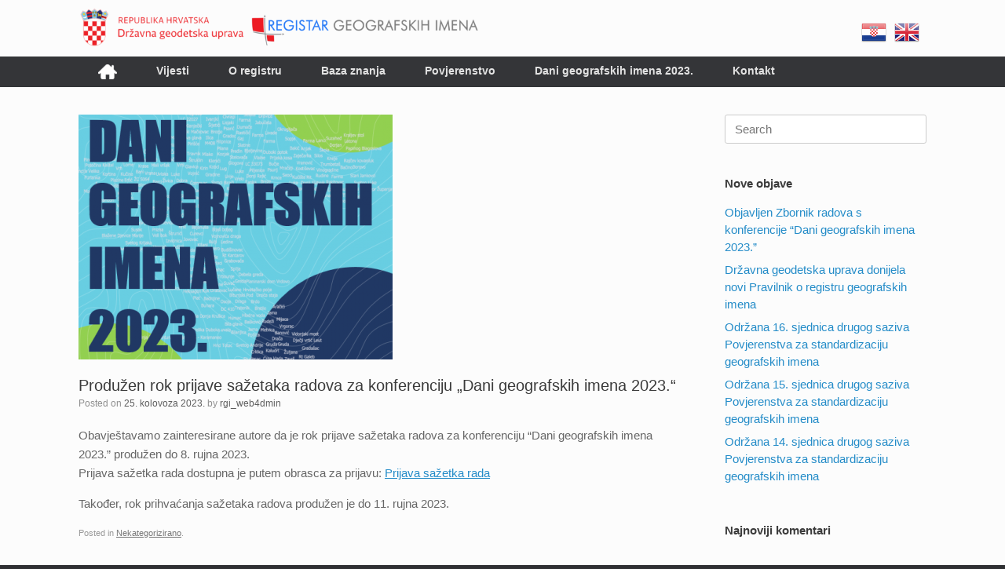

--- FILE ---
content_type: text/html; charset=UTF-8
request_url: https://rgi.dgu.hr/2023/08/25/produzen-rok-prijave-sazetaka-radova-za-konferenciju-dani-geografskih-imena-2023/
body_size: 38682
content:
<!DOCTYPE html>
<html lang="hr">
<head>
	<meta charset="UTF-8" />
	<meta http-equiv="X-UA-Compatible" content="IE=10" />
	<link rel="profile" href="http://gmpg.org/xfn/11" />
	<link rel="pingback" href="https://rgi.dgu.hr/xmlrpc.php" />
	<title>Produžen rok prijave sažetaka radova za konferenciju „Dani geografskih imena 2023.“ &#8211; Registar geografskih imena &#8211; mrežna stranica</title>
<link rel='dns-prefetch' href='//s.w.org' />
<link rel="alternate" type="application/rss+xml" title="Registar geografskih imena - mrežna stranica &raquo; Kanal" href="https://rgi.dgu.hr/feed/" />
<link rel="alternate" type="application/rss+xml" title="Registar geografskih imena - mrežna stranica &raquo; Kanal komentara" href="https://rgi.dgu.hr/comments/feed/" />
<link rel="alternate" type="application/rss+xml" title="Registar geografskih imena - mrežna stranica &raquo; Produžen rok prijave sažetaka radova za konferenciju „Dani geografskih imena 2023.“ Kanal komentara" href="https://rgi.dgu.hr/2023/08/25/produzen-rok-prijave-sazetaka-radova-za-konferenciju-dani-geografskih-imena-2023/feed/" />
		<script type="text/javascript">
			window._wpemojiSettings = {"baseUrl":"https:\/\/s.w.org\/images\/core\/emoji\/13.0.0\/72x72\/","ext":".png","svgUrl":"https:\/\/s.w.org\/images\/core\/emoji\/13.0.0\/svg\/","svgExt":".svg","source":{"concatemoji":"https:\/\/rgi.dgu.hr\/wp-includes\/js\/wp-emoji-release.min.js?ver=5.5.7"}};
			!function(e,a,t){var n,r,o,i=a.createElement("canvas"),p=i.getContext&&i.getContext("2d");function s(e,t){var a=String.fromCharCode;p.clearRect(0,0,i.width,i.height),p.fillText(a.apply(this,e),0,0);e=i.toDataURL();return p.clearRect(0,0,i.width,i.height),p.fillText(a.apply(this,t),0,0),e===i.toDataURL()}function c(e){var t=a.createElement("script");t.src=e,t.defer=t.type="text/javascript",a.getElementsByTagName("head")[0].appendChild(t)}for(o=Array("flag","emoji"),t.supports={everything:!0,everythingExceptFlag:!0},r=0;r<o.length;r++)t.supports[o[r]]=function(e){if(!p||!p.fillText)return!1;switch(p.textBaseline="top",p.font="600 32px Arial",e){case"flag":return s([127987,65039,8205,9895,65039],[127987,65039,8203,9895,65039])?!1:!s([55356,56826,55356,56819],[55356,56826,8203,55356,56819])&&!s([55356,57332,56128,56423,56128,56418,56128,56421,56128,56430,56128,56423,56128,56447],[55356,57332,8203,56128,56423,8203,56128,56418,8203,56128,56421,8203,56128,56430,8203,56128,56423,8203,56128,56447]);case"emoji":return!s([55357,56424,8205,55356,57212],[55357,56424,8203,55356,57212])}return!1}(o[r]),t.supports.everything=t.supports.everything&&t.supports[o[r]],"flag"!==o[r]&&(t.supports.everythingExceptFlag=t.supports.everythingExceptFlag&&t.supports[o[r]]);t.supports.everythingExceptFlag=t.supports.everythingExceptFlag&&!t.supports.flag,t.DOMReady=!1,t.readyCallback=function(){t.DOMReady=!0},t.supports.everything||(n=function(){t.readyCallback()},a.addEventListener?(a.addEventListener("DOMContentLoaded",n,!1),e.addEventListener("load",n,!1)):(e.attachEvent("onload",n),a.attachEvent("onreadystatechange",function(){"complete"===a.readyState&&t.readyCallback()})),(n=t.source||{}).concatemoji?c(n.concatemoji):n.wpemoji&&n.twemoji&&(c(n.twemoji),c(n.wpemoji)))}(window,document,window._wpemojiSettings);
		</script>
		<style type="text/css">
img.wp-smiley,
img.emoji {
	display: inline !important;
	border: none !important;
	box-shadow: none !important;
	height: 1em !important;
	width: 1em !important;
	margin: 0 .07em !important;
	vertical-align: -0.1em !important;
	background: none !important;
	padding: 0 !important;
}
</style>
	<link rel='stylesheet' id='gtranslate-style-css'  href='https://rgi.dgu.hr/wp-content/plugins/gtranslate/gtranslate-style32.css?ver=5.5.7' type='text/css' media='all' />
<link rel='stylesheet' id='wp-block-library-css'  href='https://rgi.dgu.hr/wp-includes/css/dist/block-library/style.min.css?ver=5.5.7' type='text/css' media='all' />
<link rel='stylesheet' id='contact-form-7-css'  href='https://rgi.dgu.hr/wp-content/plugins/contact-form-7/includes/css/styles.css?ver=5.2.2' type='text/css' media='all' />
<link rel='stylesheet' id='menu-image-css'  href='https://rgi.dgu.hr/wp-content/plugins/menu-image/includes/css/menu-image.css?ver=2.9.6' type='text/css' media='all' />
<link rel='stylesheet' id='sow-image-default-d6014b76747a-css'  href='https://rgi.dgu.hr/wp-content/uploads/siteorigin-widgets/sow-image-default-d6014b76747a.css?ver=5.5.7' type='text/css' media='all' />
<link rel='stylesheet' id='sow-image-default-17bc2272b535-css'  href='https://rgi.dgu.hr/wp-content/uploads/siteorigin-widgets/sow-image-default-17bc2272b535.css?ver=5.5.7' type='text/css' media='all' />
<link rel='stylesheet' id='vantage-style-css'  href='https://rgi.dgu.hr/wp-content/themes/vantage/style.css?ver=1.15.1' type='text/css' media='all' />
<link rel='stylesheet' id='font-awesome-css'  href='https://rgi.dgu.hr/wp-content/themes/vantage/fontawesome/css/font-awesome.css?ver=4.6.2' type='text/css' media='all' />
<link rel='stylesheet' id='siteorigin-mobilenav-css'  href='https://rgi.dgu.hr/wp-content/themes/vantage/inc/mobilenav/css/mobilenav.css?ver=1.15.1' type='text/css' media='all' />
<script type='text/javascript' src='https://rgi.dgu.hr/wp-includes/js/jquery/jquery.js?ver=1.12.4-wp' id='jquery-core-js'></script>
<script type='text/javascript' src='https://rgi.dgu.hr/wp-content/themes/vantage/js/jquery.flexslider.min.js?ver=2.1' id='jquery-flexslider-js'></script>
<script type='text/javascript' src='https://rgi.dgu.hr/wp-content/themes/vantage/js/jquery.touchSwipe.min.js?ver=1.6.6' id='jquery-touchswipe-js'></script>
<script type='text/javascript' src='https://rgi.dgu.hr/wp-content/themes/vantage/js/jquery.theme-main.min.js?ver=1.15.1' id='vantage-main-js'></script>
<script type='text/javascript' src='https://rgi.dgu.hr/wp-content/themes/vantage/js/jquery.fitvids.min.js?ver=1.0' id='jquery-fitvids-js'></script>
<!--[if lt IE 9]>
<script type='text/javascript' src='https://rgi.dgu.hr/wp-content/themes/vantage/js/html5.min.js?ver=3.7.3' id='vantage-html5-js'></script>
<![endif]-->
<!--[if (gte IE 6)&(lte IE 8)]>
<script type='text/javascript' src='https://rgi.dgu.hr/wp-content/themes/vantage/js/selectivizr.min.js?ver=1.0.3b' id='vantage-selectivizr-js'></script>
<![endif]-->
<script type='text/javascript' id='siteorigin-mobilenav-js-extra'>
/* <![CDATA[ */
var mobileNav = {"search":"","text":{"navigate":"Izbornik","back":"Back","close":"Close"},"nextIconUrl":"https:\/\/rgi.dgu.hr\/wp-content\/themes\/vantage\/inc\/mobilenav\/images\/next.png","mobileMenuClose":"<i class=\"fa fa-times\"><\/i>"};
/* ]]> */
</script>
<script type='text/javascript' src='https://rgi.dgu.hr/wp-content/themes/vantage/inc/mobilenav/js/mobilenav.min.js?ver=1.15.1' id='siteorigin-mobilenav-js'></script>
<link rel="https://api.w.org/" href="https://rgi.dgu.hr/wp-json/" /><link rel="alternate" type="application/json" href="https://rgi.dgu.hr/wp-json/wp/v2/posts/1079" /><link rel="EditURI" type="application/rsd+xml" title="RSD" href="https://rgi.dgu.hr/xmlrpc.php?rsd" />
<link rel="wlwmanifest" type="application/wlwmanifest+xml" href="https://rgi.dgu.hr/wp-includes/wlwmanifest.xml" /> 
<link rel='prev' title='Održana 2. sjednica drugog saziva Povjerenstva za standardizaciju geografskih imena' href='https://rgi.dgu.hr/2023/08/02/odrzana-2-sjednica-drugog-saziva-povjerenstva-za-standardizaciju-geografskih-imena/' />
<link rel='next' title='Održana 3. sjednica drugog saziva Povjerenstva za standardizaciju geografskih imena' href='https://rgi.dgu.hr/2023/09/07/odrzana-3-sjednica-drugog-saziva-povjerenstva-za-standardizaciju-geografskih-imena/' />
<meta name="generator" content="WordPress 5.5.7" />
<link rel="canonical" href="https://rgi.dgu.hr/2023/08/25/produzen-rok-prijave-sazetaka-radova-za-konferenciju-dani-geografskih-imena-2023/" />
<link rel='shortlink' href='https://rgi.dgu.hr/?p=1079' />
<link rel="alternate" type="application/json+oembed" href="https://rgi.dgu.hr/wp-json/oembed/1.0/embed?url=https%3A%2F%2Frgi.dgu.hr%2F2023%2F08%2F25%2Fproduzen-rok-prijave-sazetaka-radova-za-konferenciju-dani-geografskih-imena-2023%2F" />
<link rel="alternate" type="text/xml+oembed" href="https://rgi.dgu.hr/wp-json/oembed/1.0/embed?url=https%3A%2F%2Frgi.dgu.hr%2F2023%2F08%2F25%2Fproduzen-rok-prijave-sazetaka-radova-za-konferenciju-dani-geografskih-imena-2023%2F&#038;format=xml" />
<style id="mystickymenu" type="text/css">#mysticky-nav { width:100%; position: static; }#mysticky-nav.wrapfixed { position:fixed; left: 0px; margin-top:0px;  z-index: 99990; -webkit-transition: 0.3s; -moz-transition: 0.3s; -o-transition: 0.3s; transition: 0.3s; -ms-filter:"progid:DXImageTransform.Microsoft.Alpha(Opacity=100)"; filter: alpha(opacity=100); opacity:1; background-color: #142747;}#mysticky-nav.wrapfixed .myfixed{ background-color: #142747; position: relative;top: auto;left: auto;right: auto;}#mysticky-nav .myfixed { margin:0 auto; float:none; border:0px; background:none; max-width:100%; }</style>			<style type="text/css">
																															</style>
			<meta name="viewport" content="width=device-width, initial-scale=1" />		<style type="text/css">
			.so-mobilenav-mobile + * { display: none; }
			@media screen and (max-width: 900px) { .so-mobilenav-mobile + * { display: block; } .so-mobilenav-standard + * { display: none; } .site-navigation #search-icon { display: none; } }
		</style>
	<style type="text/css">.recentcomments a{display:inline !important;padding:0 !important;margin:0 !important;}</style>	<style type="text/css" media="screen">
		#footer-widgets .widget { width: 50%; }
		#masthead-widgets .widget { width: 50%; }
	</style>
	<style type="text/css" id="vantage-footer-widgets">#footer-widgets aside { width : 50%; }</style> <style type="text/css" id="customizer-css">.entry-content { font-size: 15px } #secondary .widget { font-size: 15px } #masthead .hgroup { padding-top: 10px; padding-bottom: 10px } .main-navigation ul li a { padding-top: 10px; padding-bottom: 10px } .main-navigation ul li a, #masthead.masthead-logo-in-menu .logo { padding-left: 25px; padding-right: 25px } .main-navigation ul li { font-size: 14px } a.button, button, html input[type="button"], input[type="reset"], input[type="submit"], .post-navigation a, #image-navigation a, article.post .more-link, article.page .more-link, .paging-navigation a, .woocommerce #page-wrapper .button, .woocommerce a.button, .woocommerce .checkout-button, .woocommerce input.button, #infinite-handle span button { text-shadow: none } a.button, button, html input[type="button"], input[type="reset"], input[type="submit"], .post-navigation a, #image-navigation a, article.post .more-link, article.page .more-link, .paging-navigation a, .woocommerce #page-wrapper .button, .woocommerce a.button, .woocommerce .checkout-button, .woocommerce input.button, .woocommerce #respond input#submit.alt, .woocommerce a.button.alt, .woocommerce button.button.alt, .woocommerce input.button.alt, #infinite-handle span { -webkit-box-shadow: none; -moz-box-shadow: none; box-shadow: none } #colophon { background-position: center; background-repeat: no-repeat } </style><link rel="icon" href="https://rgi.dgu.hr/wp-content/uploads/2021/09/cropped-rgi_logo3-32x32.png" sizes="32x32" />
<link rel="icon" href="https://rgi.dgu.hr/wp-content/uploads/2021/09/cropped-rgi_logo3-192x192.png" sizes="192x192" />
<link rel="apple-touch-icon" href="https://rgi.dgu.hr/wp-content/uploads/2021/09/cropped-rgi_logo3-180x180.png" />
<meta name="msapplication-TileImage" content="https://rgi.dgu.hr/wp-content/uploads/2021/09/cropped-rgi_logo3-270x270.png" />
		<style type="text/css" id="wp-custom-css">
			.icon-btn-component .more-button {
	display: none !important;
}

.icon-btn-component {
	cursor: pointer;
}

.icon-btn-component:hover h4,
.icon-btn-component:hover p {
	opacity: 0.6;
}

.icon-btn-component:hover .circle-icon.icon-style-set {
	background: #033E7C !important;
	transform: scale(1.2);
}

.icon-btn-component:hover .fa {
	color: #fff !important;
}

.icon-btn-component .circle-icon-box .circle-icon .fa {
	margin-top: -0.55em;
}

@media (max-width: 768px) {
	.widget_circleicon-widget .circle-icon-box.circle-icon-size-medium.circle-icon-position-top .circle-icon {
	background: #eee!important;
}
	.icon-btn-component .circle-icon.icon-style-set {
	background: #eee !important;
	}
	
	footer p {
	color:white!important;
}
	footer a {
		color:white!important
	}
	
	.icon-btn-component:hover .circle-icon.icon-style-set {
	transform: none;
	}
	.widget_circleicon-widget .circle-icon-box .circle-icon {
	background-color:#eeee!important;
	}
}

.contact-section table {
	height: unset !important;
	padding-bottom: 60px;
}

.contact-section td {
	width: 50%;
	padding: 0 20px;
}

.contact-section input {
	width: 100%;
}
.contact-section label {
	padding-left: 10px;
}
.contact-section input[type=submit] {
	font-size: 15px;
	font-weight: 400;
	float: right;
	width: 120px;
	background: #033E7C;
	border-radius: 5px;
	color: #fff !important;
	border: 0;
	text-shadow: none;
}

@media (max-width: 768px) {
	.contact-section table {
		padding-bottom: 0;
	}
	
  .contact-section td {
		display: block;
		width: 100%;
		padding: 0;
	}
	
	.contact-section form {
		padding-top: 20px;		
	}
	
	.contact-section input[type=submit] {
		width: 100%;
	}
}		</style>
			<!-- Global site tag (gtag.js) - Google Analytics -->
<script async src="https://www.googletagmanager.com/gtag/js?id=G-S9MVRRGJ6C"></script>
<script>
  window.dataLayer = window.dataLayer || [];
  function gtag(){dataLayer.push(arguments);}
  gtag('js', new Date());
  gtag('config', 'G-S9MVRRGJ6C');
</script>
</head>

<body class="post-template-default single single-post postid-1079 single-format-standard group-blog responsive layout-full no-js has-sidebar page-layout-default mobilenav">


<div id="page-wrapper">

	<a class="skip-link screen-reader-text" href="#content">Skip to content</a>

	
	
		<header id="masthead" class="site-header" role="banner">

	<div class="hgroup full-container masthead-sidebar">

		
							<div id="masthead-widgets" class="full-container">
					<aside id="sow-image-6" class="widget widget_sow-image"><div class="so-widget-sow-image so-widget-sow-image-default-17bc2272b535">

<div class="sow-image-container">
	<img src="https://rgi.dgu.hr/wp-content/uploads/2020/09/banner-768x78.png" width="720" height="73" srcset="https://rgi.dgu.hr/wp-content/uploads/2020/09/banner-768x78.png 768w, https://rgi.dgu.hr/wp-content/uploads/2020/09/banner-300x30.png 300w, https://rgi.dgu.hr/wp-content/uploads/2020/09/banner-1024x104.png 1024w, https://rgi.dgu.hr/wp-content/uploads/2020/09/banner-1536x156.png 1536w, https://rgi.dgu.hr/wp-content/uploads/2020/09/banner-2048x208.png 2048w, https://rgi.dgu.hr/wp-content/uploads/2020/09/banner-24x2.png 24w, https://rgi.dgu.hr/wp-content/uploads/2020/09/banner-36x4.png 36w, https://rgi.dgu.hr/wp-content/uploads/2020/09/banner-48x5.png 48w" sizes="(max-width: 720px) 100vw, 720px" alt="" 		class="so-widget-image"/>
</div>

</div></aside><aside id="gtranslate-3" class="widget widget_gtranslate"><!-- GTranslate: https://gtranslate.io/ -->
<a href="#" onclick="doGTranslate('hr|hr');return false;" title="Hrvatski" class="glink nturl notranslate"><img src="//rgi.dgu.hr/wp-content/plugins/gtranslate/flags/32/hr.png" height="32" width="32" alt="Hrvatski" /></a><a href="#" onclick="doGTranslate('hr|en');return false;" title="English" class="glink nturl notranslate"><img src="//rgi.dgu.hr/wp-content/plugins/gtranslate/flags/32/en.png" height="32" width="32" alt="English" /></a><style>
#goog-gt-tt {display:none !important;}
.goog-te-banner-frame {display:none !important;}
.goog-te-menu-value:hover {text-decoration:none !important;}
.goog-text-highlight {background-color:transparent !important;box-shadow:none !important;}
body {top:0 !important;}
#google_translate_element2 {display:none!important;}
</style>

<div id="google_translate_element2"></div>
<script>
function googleTranslateElementInit2() {new google.translate.TranslateElement({pageLanguage: 'hr',autoDisplay: false}, 'google_translate_element2');}
</script><script src="//translate.google.com/translate_a/element.js?cb=googleTranslateElementInit2"></script>


<script>
function GTranslateGetCurrentLang() {var keyValue = document['cookie'].match('(^|;) ?googtrans=([^;]*)(;|$)');return keyValue ? keyValue[2].split('/')[2] : null;}
function GTranslateFireEvent(element,event){try{if(document.createEventObject){var evt=document.createEventObject();element.fireEvent('on'+event,evt)}else{var evt=document.createEvent('HTMLEvents');evt.initEvent(event,true,true);element.dispatchEvent(evt)}}catch(e){}}
function doGTranslate(lang_pair){if(lang_pair.value)lang_pair=lang_pair.value;if(lang_pair=='')return;var lang=lang_pair.split('|')[1];if(GTranslateGetCurrentLang() == null && lang == lang_pair.split('|')[0])return;var teCombo;var sel=document.getElementsByTagName('select');for(var i=0;i<sel.length;i++)if(sel[i].className.indexOf('goog-te-combo')!=-1){teCombo=sel[i];break;}if(document.getElementById('google_translate_element2')==null||document.getElementById('google_translate_element2').innerHTML.length==0||teCombo.length==0||teCombo.innerHTML.length==0){setTimeout(function(){doGTranslate(lang_pair)},500)}else{teCombo.value=lang;GTranslateFireEvent(teCombo,'change');GTranslateFireEvent(teCombo,'change')}}
</script>
</aside>				</div>
			
		
	</div><!-- .hgroup.full-container -->

	
<nav role="navigation" class="site-navigation main-navigation primary use-sticky-menu">

	<div class="full-container">
				
					<div id="so-mobilenav-standard-1" data-id="1" class="so-mobilenav-standard"></div><div class="menu-izbornik-container"><ul id="menu-izbornik" class="menu"><li id="menu-item-220" class="menu-item menu-item-type-custom menu-item-object-custom menu-item-220"><a href="/" class="menu-image-title-hide menu-image-not-hovered" data-ps2id-api="true"><span class="icon"></span><span class="menu-image-title-hide menu-image-title">Početna</span><img width="24" height="19" src="https://rgi.dgu.hr/wp-content/uploads/2020/09/375-3752606_homepage-icon-house-logo-png-white-24x19.png" class="menu-image menu-image-title-hide" alt="" loading="lazy" /></a></li>
<li id="menu-item-34" class="menu-item menu-item-type-post_type menu-item-object-page current_page_parent menu-item-34"><a href="https://rgi.dgu.hr/vijesti/" data-ps2id-api="true">Vijesti</a></li>
<li id="menu-item-129" class="menu-item menu-item-type-custom menu-item-object-custom menu-item-129"><a href="/#o-registru1" data-ps2id-api="true"><span class="icon"></span>O registru</a></li>
<li id="menu-item-133" class="menu-item menu-item-type-custom menu-item-object-custom menu-item-has-children menu-item-133"><a href="/#baza-znanja1" data-ps2id-api="true"><span class="icon"></span>Baza znanja</a>
<ul class="sub-menu">
	<li id="menu-item-286" class="menu-item menu-item-type-custom menu-item-object-custom menu-item-286"><a href="/#pojmovnik1" data-ps2id-api="true"><span class="icon"></span>Pojmovnik</a></li>
	<li id="menu-item-287" class="menu-item menu-item-type-custom menu-item-object-custom menu-item-287"><a href="/#pokrate1" data-ps2id-api="true"><span class="icon"></span>Akronimi</a></li>
	<li id="menu-item-288" class="menu-item menu-item-type-custom menu-item-object-custom menu-item-288"><a href="/#poveznice1" data-ps2id-api="true"><span class="icon"></span>Poveznice</a></li>
	<li id="menu-item-289" class="menu-item menu-item-type-custom menu-item-object-custom menu-item-289"><a href="/#dokumenti1" data-ps2id-api="true"><span class="icon"></span>Dokumenti</a></li>
</ul>
</li>
<li id="menu-item-134" class="menu-item menu-item-type-custom menu-item-object-custom menu-item-134"><a href="/#povjerenstvo1" data-ps2id-api="true"><span class="icon"></span>Povjerenstvo</a></li>
<li id="menu-item-1055" class="menu-item menu-item-type-post_type menu-item-object-page menu-item-1055"><a href="https://rgi.dgu.hr/dani-geografskih-imena-2023/" data-ps2id-api="true">Dani geografskih imena 2023.</a></li>
<li id="menu-item-135" class="menu-item menu-item-type-custom menu-item-object-custom menu-item-135"><a href="/#kontakt1" data-ps2id-api="true"><span class="icon"></span>Kontakt</a></li>
</ul></div><div id="so-mobilenav-mobile-1" data-id="1" class="so-mobilenav-mobile"></div><div class="menu-mobilenav-container"><ul id="mobile-nav-item-wrap-1" class="menu"><li><a href="#" class="mobilenav-main-link" data-id="1"><span class="mobile-nav-icon"></span>Izbornik</a></li></ul></div>			</div>
</nav><!-- .site-navigation .main-navigation -->

</header><!-- #masthead .site-header -->

	
	
	
	
	<div id="main" class="site-main">
		<div class="full-container">
				

<div id="primary" class="content-area">
	<div id="content" class="site-content" role="main">

	
		
<article id="post-1079" class="post post-1079 type-post status-publish format-standard has-post-thumbnail hentry category-nekategorizirano">

	<div class="entry-main">

		
					<header class="entry-header">

									<div class="entry-thumbnail"><img width="400" height="312" src="https://rgi.dgu.hr/wp-content/uploads/2023/07/Dani_GI_2023_grafika-e1689240829916.png" class="attachment-post-thumbnail size-post-thumbnail wp-post-image" alt="" loading="lazy" /></div>
				
									<h1 class="entry-title">Produžen rok prijave sažetaka radova za konferenciju „Dani geografskih imena 2023.“</h1>
				
									<div class="entry-meta">
						Posted on <a href="https://rgi.dgu.hr/2023/08/25/produzen-rok-prijave-sazetaka-radova-za-konferenciju-dani-geografskih-imena-2023/" title="16:27" rel="bookmark"><time class="entry-date" datetime="2023-08-25T16:27:20+02:00">25. kolovoza 2023.</time></a><time class="updated" datetime="2023-08-25T16:28:43+02:00">25. kolovoza 2023.</time> <span class="byline"> by <span class="author vcard"><a class="url fn n" href="https://rgi.dgu.hr/author/rgi_web4dmin/" title="View all posts by rgi_web4dmin" rel="author">rgi_web4dmin</a></span></span> 					</div><!-- .entry-meta -->
				
			</header><!-- .entry-header -->
		
		<div class="entry-content">
			<p>Obavještavamo zainteresirane autore da je rok prijave sažetaka radova za konferenciju &#8220;Dani geografskih imena 2023.&#8221; produžen do 8. rujna 2023.<br />
Prijava sažetka rada dostupna je putem obrasca za prijavu: <a href="https://docs.google.com/forms/d/e/1FAIpQLSdcUzl3B2saJyw2nh6RikMszmJcQbE5pRYeNbx-ZzlIs-DLng/viewform">Prijava sažetka rada</a></p>
<p>Također, rok prihvaćanja sažetaka radova produžen je do 11. rujna 2023.</p>
					</div><!-- .entry-content -->

					<div class="entry-categories">
				Posted in <a href="https://rgi.dgu.hr/category/nekategorizirano/" rel="category tag">Nekategorizirano</a>.			</div>
		
		
		
	</div>

</article><!-- #post-1079 -->

			<nav role="navigation" id="nav-below" class="site-navigation post-navigation">
		<h2 class="assistive-text">Post navigation</h2>

	
		<div class="single-nav-wrapper">
			<div class="nav-previous"><a href="https://rgi.dgu.hr/2023/08/02/odrzana-2-sjednica-drugog-saziva-povjerenstva-za-standardizaciju-geografskih-imena/" rel="prev"><span class="meta-nav">&larr;</span> Održana 2. sjednica drugog saziva&hellip;</a></div>			<div class="nav-next"><a href="https://rgi.dgu.hr/2023/09/07/odrzana-3-sjednica-drugog-saziva-povjerenstva-za-standardizaciju-geografskih-imena/" rel="next">Održana 3. sjednica drugog saziva&hellip; <span class="meta-nav">&rarr;</span></a></div>		</div>

	
	</nav><!-- #nav-below -->
	
		
					

	<div id="comments" class="comments-area">

	
	
	
		<div id="respond" class="comment-respond">
		<h3 id="reply-title" class="comment-reply-title">Odgovori <small><a rel="nofollow" id="cancel-comment-reply-link" href="/2023/08/25/produzen-rok-prijave-sazetaka-radova-za-konferenciju-dani-geografskih-imena-2023/#respond" style="display:none;">Otkaži odgovor</a></small></h3><form action="https://rgi.dgu.hr/wp-comments-post.php" method="post" id="commentform" class="comment-form"><p class="comment-notes"><span id="email-notes">Vaša adresa e-pošte neće biti objavljena.</span> Obavezna polja su označena sa <span class="required">*</span></p><p class="comment-form-comment"><label for="comment">Komentar</label> <textarea id="comment" name="comment" cols="45" rows="8" maxlength="65525" required="required"></textarea></p><p class="comment-form-author"><label for="author">Ime <span class="required">*</span></label> <input id="author" name="author" type="text" value="" size="30" maxlength="245" required='required' /></p>
<p class="comment-form-email"><label for="email">E-pošta <span class="required">*</span></label> <input id="email" name="email" type="text" value="" size="30" maxlength="100" aria-describedby="email-notes" required='required' /></p>
<p class="comment-form-url"><label for="url">Web-stranica</label> <input id="url" name="url" type="text" value="" size="30" maxlength="200" /></p>
<p class="comment-form-cookies-consent"><input id="wp-comment-cookies-consent" name="wp-comment-cookies-consent" type="checkbox" value="yes" /> <label for="wp-comment-cookies-consent">Spremi moje ime, e-poštu i web-stranicu u ovom internet pregledniku za sljedeći put kada budem komentirao.</label></p>
<p class="form-submit"><input name="submit" type="submit" id="submit" class="submit" value="Objavi komentar" /> <input type='hidden' name='comment_post_ID' value='1079' id='comment_post_ID' />
<input type='hidden' name='comment_parent' id='comment_parent' value='0' />
</p></form>	</div><!-- #respond -->
	
</div><!-- #comments .comments-area -->
		
	
	</div><!-- #content .site-content -->
</div><!-- #primary .content-area -->


<div id="secondary" class="widget-area" role="complementary">
		<aside id="search-2" class="widget widget_search">
<form method="get" class="searchform" action="https://rgi.dgu.hr/" role="search">
	<label for="search-form" class="screen-reader-text">Search for:</label>
	<input type="search" name="s" class="field" id="search-form" value="" placeholder="Search"/>
</form>
</aside>
		<aside id="recent-posts-2" class="widget widget_recent_entries">
		<h3 class="widget-title">Nove objave</h3>
		<ul>
											<li>
					<a href="https://rgi.dgu.hr/2025/09/12/objavljen-zbornik-radova-s-konferencije-dani-geografskih-imena-2023/">Objavljen Zbornik radova s konferencije &#8220;Dani geografskih imena 2023.&#8221;</a>
									</li>
											<li>
					<a href="https://rgi.dgu.hr/2025/08/25/drzavna-geodetska-uprava-donijela-novi-pravilnik-o-registru-geografskih-imena/">Državna geodetska uprava donijela novi Pravilnik o registru geografskih imena</a>
									</li>
											<li>
					<a href="https://rgi.dgu.hr/2024/12/04/odrzana-16-sjednica-drugog-saziva-povjerenstva-za-standardizaciju-geografskih-imena/">Održana 16. sjednica drugog saziva Povjerenstva za standardizaciju geografskih imena</a>
									</li>
											<li>
					<a href="https://rgi.dgu.hr/2024/11/21/odrzana-15-sjednica-drugog-saziva-povjerenstva-za-standardizaciju-geografskih-imena/">Održana 15. sjednica drugog saziva Povjerenstva za standardizaciju geografskih imena</a>
									</li>
											<li>
					<a href="https://rgi.dgu.hr/2024/10/18/odrzana-14-sjednica-drugog-saziva-povjerenstva-za-standardizaciju-geografskih-imena/">Održana 14. sjednica drugog saziva Povjerenstva za standardizaciju geografskih imena</a>
									</li>
					</ul>

		</aside><aside id="recent-comments-2" class="widget widget_recent_comments"><h3 class="widget-title">Najnoviji komentari</h3><ul id="recentcomments"></ul></aside><aside id="archives-2" class="widget widget_archive"><h3 class="widget-title">Arhiva</h3>
			<ul>
					<li><a href='https://rgi.dgu.hr/2025/09/'>rujan 2025</a></li>
	<li><a href='https://rgi.dgu.hr/2025/08/'>kolovoz 2025</a></li>
	<li><a href='https://rgi.dgu.hr/2024/12/'>prosinac 2024</a></li>
	<li><a href='https://rgi.dgu.hr/2024/11/'>studeni 2024</a></li>
	<li><a href='https://rgi.dgu.hr/2024/10/'>listopad 2024</a></li>
	<li><a href='https://rgi.dgu.hr/2024/09/'>rujan 2024</a></li>
	<li><a href='https://rgi.dgu.hr/2024/08/'>kolovoz 2024</a></li>
	<li><a href='https://rgi.dgu.hr/2024/06/'>lipanj 2024</a></li>
	<li><a href='https://rgi.dgu.hr/2024/04/'>travanj 2024</a></li>
	<li><a href='https://rgi.dgu.hr/2024/02/'>veljača 2024</a></li>
	<li><a href='https://rgi.dgu.hr/2024/01/'>siječanj 2024</a></li>
	<li><a href='https://rgi.dgu.hr/2023/12/'>prosinac 2023</a></li>
	<li><a href='https://rgi.dgu.hr/2023/11/'>studeni 2023</a></li>
	<li><a href='https://rgi.dgu.hr/2023/10/'>listopad 2023</a></li>
	<li><a href='https://rgi.dgu.hr/2023/09/'>rujan 2023</a></li>
	<li><a href='https://rgi.dgu.hr/2023/08/'>kolovoz 2023</a></li>
	<li><a href='https://rgi.dgu.hr/2023/07/'>srpanj 2023</a></li>
	<li><a href='https://rgi.dgu.hr/2023/06/'>lipanj 2023</a></li>
	<li><a href='https://rgi.dgu.hr/2023/04/'>travanj 2023</a></li>
	<li><a href='https://rgi.dgu.hr/2023/01/'>siječanj 2023</a></li>
	<li><a href='https://rgi.dgu.hr/2022/12/'>prosinac 2022</a></li>
	<li><a href='https://rgi.dgu.hr/2022/11/'>studeni 2022</a></li>
	<li><a href='https://rgi.dgu.hr/2022/08/'>kolovoz 2022</a></li>
	<li><a href='https://rgi.dgu.hr/2022/06/'>lipanj 2022</a></li>
	<li><a href='https://rgi.dgu.hr/2022/05/'>svibanj 2022</a></li>
	<li><a href='https://rgi.dgu.hr/2022/04/'>travanj 2022</a></li>
	<li><a href='https://rgi.dgu.hr/2022/01/'>siječanj 2022</a></li>
	<li><a href='https://rgi.dgu.hr/2021/12/'>prosinac 2021</a></li>
	<li><a href='https://rgi.dgu.hr/2021/11/'>studeni 2021</a></li>
	<li><a href='https://rgi.dgu.hr/2021/10/'>listopad 2021</a></li>
	<li><a href='https://rgi.dgu.hr/2021/07/'>srpanj 2021</a></li>
	<li><a href='https://rgi.dgu.hr/2021/05/'>svibanj 2021</a></li>
	<li><a href='https://rgi.dgu.hr/2021/04/'>travanj 2021</a></li>
	<li><a href='https://rgi.dgu.hr/2021/03/'>ožujak 2021</a></li>
	<li><a href='https://rgi.dgu.hr/2021/02/'>veljača 2021</a></li>
	<li><a href='https://rgi.dgu.hr/2021/01/'>siječanj 2021</a></li>
	<li><a href='https://rgi.dgu.hr/2020/12/'>prosinac 2020</a></li>
	<li><a href='https://rgi.dgu.hr/2020/06/'>lipanj 2020</a></li>
	<li><a href='https://rgi.dgu.hr/2020/02/'>veljača 2020</a></li>
	<li><a href='https://rgi.dgu.hr/2019/12/'>prosinac 2019</a></li>
	<li><a href='https://rgi.dgu.hr/2019/09/'>rujan 2019</a></li>
	<li><a href='https://rgi.dgu.hr/2019/06/'>lipanj 2019</a></li>
	<li><a href='https://rgi.dgu.hr/2019/04/'>travanj 2019</a></li>
	<li><a href='https://rgi.dgu.hr/2019/01/'>siječanj 2019</a></li>
	<li><a href='https://rgi.dgu.hr/2017/10/'>listopad 2017</a></li>
	<li><a href='https://rgi.dgu.hr/2017/01/'>siječanj 2017</a></li>
	<li><a href='https://rgi.dgu.hr/2016/07/'>srpanj 2016</a></li>
	<li><a href='https://rgi.dgu.hr/2016/05/'>svibanj 2016</a></li>
	<li><a href='https://rgi.dgu.hr/2016/04/'>travanj 2016</a></li>
	<li><a href='https://rgi.dgu.hr/2015/01/'>siječanj 2015</a></li>
			</ul>

			</aside><aside id="categories-2" class="widget widget_categories"><h3 class="widget-title">Kategorije</h3>
			<ul>
					<li class="cat-item cat-item-1"><a href="https://rgi.dgu.hr/category/nekategorizirano/">Nekategorizirano</a>
</li>
			</ul>

			</aside><aside id="nav_menu-2" class="widget widget_nav_menu"><h3 class="widget-title">Izbornik</h3><div class="menu-izbornik-container"><ul id="menu-izbornik-1" class="menu"><li class="menu-item menu-item-type-custom menu-item-object-custom menu-item-220"><a href="/" class="menu-image-title-hide menu-image-not-hovered" data-ps2id-api="true"><span class="menu-image-title-hide menu-image-title">Početna</span><img width="24" height="19" src="https://rgi.dgu.hr/wp-content/uploads/2020/09/375-3752606_homepage-icon-house-logo-png-white-24x19.png" class="menu-image menu-image-title-hide" alt="" loading="lazy" /></a></li>
<li class="menu-item menu-item-type-post_type menu-item-object-page current_page_parent menu-item-34"><a href="https://rgi.dgu.hr/vijesti/" data-ps2id-api="true">Vijesti</a></li>
<li class="menu-item menu-item-type-custom menu-item-object-custom menu-item-129"><a href="/#o-registru1" data-ps2id-api="true">O registru</a></li>
<li class="menu-item menu-item-type-custom menu-item-object-custom menu-item-has-children menu-item-133"><a href="/#baza-znanja1" data-ps2id-api="true">Baza znanja</a>
<ul class="sub-menu">
	<li class="menu-item menu-item-type-custom menu-item-object-custom menu-item-286"><a href="/#pojmovnik1" data-ps2id-api="true">Pojmovnik</a></li>
	<li class="menu-item menu-item-type-custom menu-item-object-custom menu-item-287"><a href="/#pokrate1" data-ps2id-api="true">Akronimi</a></li>
	<li class="menu-item menu-item-type-custom menu-item-object-custom menu-item-288"><a href="/#poveznice1" data-ps2id-api="true">Poveznice</a></li>
	<li class="menu-item menu-item-type-custom menu-item-object-custom menu-item-289"><a href="/#dokumenti1" data-ps2id-api="true">Dokumenti</a></li>
</ul>
</li>
<li class="menu-item menu-item-type-custom menu-item-object-custom menu-item-134"><a href="/#povjerenstvo1" data-ps2id-api="true">Povjerenstvo</a></li>
<li class="menu-item menu-item-type-post_type menu-item-object-page menu-item-1055"><a href="https://rgi.dgu.hr/dani-geografskih-imena-2023/" data-ps2id-api="true">Dani geografskih imena 2023.</a></li>
<li class="menu-item menu-item-type-custom menu-item-object-custom menu-item-135"><a href="/#kontakt1" data-ps2id-api="true">Kontakt</a></li>
</ul></div></aside>	</div><!-- #secondary .widget-area -->

					</div><!-- .full-container -->
	</div><!-- #main .site-main -->

	
	
	<footer id="colophon" class="site-footer" role="contentinfo">

			<div id="footer-widgets" class="full-container">
			<aside id="sow-image-3" class="widget widget_sow-image"><div class="so-widget-sow-image so-widget-sow-image-default-d6014b76747a">

<div class="sow-image-container">
	<img src="https://rgi.dgu.hr/wp-content/uploads/2020/08/RGI_BW-150x150.png" width="150" height="150" sizes="(max-width: 150px) 100vw, 150px" alt="" 		class="so-widget-image"/>
</div>

</div></aside><aside id="sow-editor-6" class="widget widget_sow-editor"><div class="so-widget-sow-editor so-widget-sow-editor-base">
<div class="siteorigin-widget-tinymce textwidget">
	<p><a href="https://data.gov.hr/otvorena-dozvola" rel="noopener noreferrer" target="_blank"></a></p>
<p style="text-align: right;"><a href="https://data.gov.hr/otvorena-dozvola" target="_blank" rel="noopener noreferrer" data-auth="NotApplicable" data-safelink="true" data-linkindex="0">Uvjeti korištenja. </a><br />
<a href="https://rgi.li-st.net/wp-content/uploads/2020/10/Izjava-o-pristupacnosti_RGI_FINAL-1_20201026_TR.docx">Izjava o pristupačnosti</a></p>
<p style="text-align: right;">Copyright © 2023 Državna geodetska uprava.<br />
Kontakt: info.rgi[AT]dgu.hr</p>
</div>
</div></aside>		</div><!-- #footer-widgets -->
	
	
	<div id="theme-attribution">A <a href="https://siteorigin.com">SiteOrigin</a> Theme</div>
</footer><!-- #colophon .site-footer -->

	
</div><!-- #page-wrapper -->


<script>
              (function(e){
                  var el = document.createElement('script');
                  el.setAttribute('data-account', 'l6F0KlaIZ4');
                  el.setAttribute('src', 'https://cdn.userway.org/widget.js');
                  document.body.appendChild(el);
                })();
              </script><a href="#" id="scroll-to-top" class="scroll-to-top" title="Back To Top"><span class="vantage-icon-arrow-up"></span></a><link rel='stylesheet' id='so-css-vantage-css'  href='https://rgi.dgu.hr/wp-content/uploads/so-css/so-css-vantage.css?ver=1668435774' type='text/css' media='all' />
<link rel='stylesheet' id='akismet.css-css'  href='https://rgi.dgu.hr/wp-content/plugins/userway-accessibility-widget/assets/style.css?ver=5.5.7' type='text/css' media='all' />
<script type='text/javascript' id='contact-form-7-js-extra'>
/* <![CDATA[ */
var wpcf7 = {"apiSettings":{"root":"https:\/\/rgi.dgu.hr\/wp-json\/contact-form-7\/v1","namespace":"contact-form-7\/v1"}};
/* ]]> */
</script>
<script type='text/javascript' src='https://rgi.dgu.hr/wp-content/plugins/contact-form-7/includes/js/scripts.js?ver=5.2.2' id='contact-form-7-js'></script>
<script type='text/javascript' src='https://rgi.dgu.hr/wp-content/plugins/mystickymenu/js/detectmobilebrowser.js?ver=2.5.6' id='detectmobilebrowser-js'></script>
<script type='text/javascript' id='mystickymenu-js-extra'>
/* <![CDATA[ */
var option = {"mystickyClass":"#mobile-nav-item-wrap-1","activationHeight":"0","disableWidth":"0","disableLargeWidth":"0","adminBar":"false","device_desktop":"1","device_mobile":"1","mystickyTransition":"fade","mysticky_disable_down":"false"};
/* ]]> */
</script>
<script type='text/javascript' src='https://rgi.dgu.hr/wp-content/plugins/mystickymenu/js/mystickymenu.min.js?ver=2.5.6' id='mystickymenu-js'></script>
<script type='text/javascript' id='page-scroll-to-id-plugin-script-js-extra'>
/* <![CDATA[ */
var mPS2id_params = {"instances":{"mPS2id_instance_0":{"selector":"a[href*='#']:not([href='#'])","autoSelectorMenuLinks":"true","excludeSelector":"a[href^='#tab-'], a[href^='#tabs-'], a[data-toggle]:not([data-toggle='tooltip']), a[data-slide], a[data-vc-tabs], a[data-vc-accordion], a.screen-reader-text.skip-link","scrollSpeed":800,"autoScrollSpeed":"true","scrollEasing":"easeInOutQuint","scrollingEasing":"easeOutQuint","pageEndSmoothScroll":"true","stopScrollOnUserAction":"false","autoCorrectScroll":"false","layout":"vertical","offset":"80","dummyOffset":"false","highlightSelector":"","clickedClass":"mPS2id-clicked","targetClass":"mPS2id-target","highlightClass":"mPS2id-highlight","forceSingleHighlight":"false","keepHighlightUntilNext":"false","highlightByNextTarget":"false","appendHash":"false","scrollToHash":"true","scrollToHashForAll":"true","scrollToHashDelay":0,"scrollToHashUseElementData":"true","scrollToHashRemoveUrlHash":"false","disablePluginBelow":0,"adminDisplayWidgetsId":"true","adminTinyMCEbuttons":"true","unbindUnrelatedClickEvents":"false","normalizeAnchorPointTargets":"false","encodeLinks":"false"}},"total_instances":"1","shortcode_class":"_ps2id"};
/* ]]> */
</script>
<script type='text/javascript' src='https://rgi.dgu.hr/wp-content/plugins/page-scroll-to-id/js/page-scroll-to-id.min.js?ver=1.6.9' id='page-scroll-to-id-plugin-script-js'></script>
<script type='text/javascript' src='https://rgi.dgu.hr/wp-includes/js/comment-reply.min.js?ver=5.5.7' id='comment-reply-js'></script>
<script type='text/javascript' src='https://rgi.dgu.hr/wp-includes/js/wp-embed.min.js?ver=5.5.7' id='wp-embed-js'></script>

</body>
</html>


--- FILE ---
content_type: text/css
request_url: https://rgi.dgu.hr/wp-content/uploads/so-css/so-css-vantage.css?ver=1668435774
body_size: 6651
content:
/*#gtranslate-2{
  position:relative;
	left:25%;
  top:10px !important;
}

@media (max-width: 768px) {
  #gtranslate-2 img {
    height:16px;
    width: 16px;
  }
  .sow-image-container img{
    height:100% !important;
  }
}

@media (orientation: landscape) {
  #gtranslate-2 {
    position:relative;
		left:15%;
  	top:10px !important;
  }
}*/


.grecaptcha-badge {
  width: 70px !important;
  overflow: hidden !important;
  transition: all 0.3s ease !important;
  left: 4px !important;
}

.grecaptcha-badge:hover {
  width: 256px !important;
}

a.glink img {
    vertical-align: middle;
    display: inherit;
    border: 0;
    padding: 5px;
    margin: 0;
    opacity: 0.9;
}
#gtranslate-3 {
  position: relative;
  left: 45%;
  top: 10px !important;
}
#masthead-widgets .widget:last-child {
  padding-left: 290px;
}

@media (max-width: 768px) {
  #gtranslate-3 img {
    height: 32px;
    width: 32px;
  	}
  
  .so-widget-image {
    max-width:100%;
    }
  
  .sow-image-container img {
    height: 100% !important;
  	}
  
  a.glink img {
    vertical-align: middle;
    display: inherit;
    border: 0;
    padding: 5px;
    margin: 0px;
    opacity: 0.9;
  }
 }

@media (orientation: landscape) {
  #gtranslate-3 {
    position: relative;
    left: 15%;
    top: 10px !important;
  }
}

.so-widget-sow-image-default-d6014b76747a .sow-image-container .so-widget-image {
    display: block;
    max-width: 100%;
    height: auto;
  	/*align-content:center!important;*/
  	margin-left: auto;
    margin-right: auto;
}


/*-----------VESELA RGI-------------*/

@media screen and (max-width: 768px) {
  body.responsive #masthead-widgets .widget {
    padding: 0!important;
  }}

@media (max-width: 768px) {
  #masthead {
    padding: 0px 25px 0 20px!important;
  }}

@media (max-width: 768px) {
  #gtranslate-3 span {
    display:none;
  }
}

 /* Menu */

@media (max-width: 768px){
  .so-widget-sow-image-default-d6014b76747a .sow-image-container .so-widget-image {
    max-width:100%;
  }}

@media (max-width: 768px){
  .main-navigation ul li a, #masthead.masthead-logo-in-menu .logo {
    padding-left: 0!important;
    padding-right: 25px!important;
  	padding:15px 35px!important;
    color: #fff!important;
    font-weight:initial!important;
	}
	.main-navigation {
  background: #142747!important;
	}
  .mobile-nav-icon:before {
   font-size: 16px;
  }}
  
 /*Button*/
@media (max-width: 768px){
  .widget_circleicon-widget .circle-icon-box .circle-icon {
    background-color: #142747!important;
  }
  .widget_circleicon-widget .circle-icon-box p.text {
      color: #454545!important;
    	margin-bottom: 15px!important;
      font-size: 14px;
  }
}

 /*Podnaslovi*/
@media (max-width: 768px){
	.vantage-carousel-title {
    color: #454545!important;
	}
    
	.entry-content {
    color: #454545!important;
  }
  
	.entry-content h1, .entry-content h2, .entry-content h5, .entry-content h6 {
    color: #fff!important;
	}
  
  .entry-content h2 {
    font-size: 1.4em;
	}
  
	.entry-content h3 {
  color: #454545!important;
  }  
  
  .entry-content h4 {
    color:#454545!important;
  }
  
  article.post .entry-header h1.entry-title a{
  font-size:18px!important;
  color:#142747!important;
  }
}
/*Datum objave*/

@media (max-width: 768px) {
  article.post .entry-header .entry-meta,
  article.page .entry-header .entry-meta {
    font-size: 12px!important;
    color:#8f8f8f!important;
  }
  entry-date a{
    color:#8f8f8f;
    font-size: 12px;
  }
  .url.fn.n {
    color:#8f8f8f;
  }}

/*Strelice*/
@media (max-width: 768px){
	.vantage-carousel-title a.next, .vantage-carousel-title a.previous {
    background: #142747!important;
    margin-top: 10px!important;
	}
	.vantage-icon-arrow-left:before {
    color: #fff;
	}
	.vantage-icon-arrow-right:before {
    color: #fff;
	}
}

 /*Footer*/
@media (max-width: 768px){
  #colophon {
    background: #142747!important;
  }
  .panel-row-style-wide-grey, .wide-grey.panel-row-style {
    background: #142747;
  }
}
 /*Margine za plave sekcije*/
@media (max-width: 768px){  
  .layout-full .wide-grey.panel-row-style {
    padding: 15px 1000px 15px 1000px!important;
	}
   
 /* Consistent fonts across all elements */
  a,
  p,
  li,
  body,
  button,
  input,
  select,
  textarea {
    color: #454545!important;
    font-family: Arial;
    font-family: "OpenSansRegular", sans-serif!important;
    line-height: 1.5;
    font-size: 14px;
  }
  
  /* Links */
  a {
    color: #248cc8;
  }
  a:hover,
  a:focus,
  a:active {
    color: #f47e3c;
  }
  .mobile-nav-frame ul {
    background:#142747!important;
    text-align:center;
       
  }
  .mobile-nav-frame ul li a.link {
    color: #fff!important;
    font-family: "OpenSans", sans-serif!important;
    font-size:22px!important;
    padding:8px 16px!important;
    border-top:none;
    margin-right:0px!important;
    font-weight:500!important;
  }
    .mobile-nav-frame {
    background: #142747!important;
    font-family: "OpenSansRegular", sans-serif!important;
  }

	.mobile-nav-frame ul li {
    display: block;
    padding: 0!important; 
    border:none!important;
    border-bottom: none!important;
    border-top: none!important;
   }	
   .mobile-nav-frame ul {
    display: block;
    padding: 0!important; 
    border:none!important;
    border-bottom: none!important;
    border-top: none!important;
   }	
 .mobile-nav-frame .title {
    padding: 25px 20px;
    margin-bottom: 0;
    border-bottom: none;
    background: none;
    text-transform: uppercase;
    text-align: center;
   } 
 .mobile-nav-frame .next {
    margin-top: 14px!important;
   }
 .mobile-nav-frame img { 
    margin-right:0px!important;
  	max-height:32px!important;
   	max-width:32px!important;
  }
 
 .mobile-nav-frame .title h3 {
    margin: 0px 50px;
    text-align: center;
    color: white;
    text-shadow: 0px 2px 1px rgb(0 0 0 / 80%);
    overflow: hidden;
    height: 1.25em;
    font: 200 20px "OpenSans",sans-serif;
    font-weight:600;
  }
 
  /* Headings and Rulers */
  h1,
  h2,
  h3,
  h4,
  h5,
  h6 {
    font-family: "OpenSansRegular", sans-serif!important;
  }
  
  /*Lists*/
  ul, ol {
     margin: 0 0 0 0; 
	}
  
  .fa.fa-times {
    color: #ffff;
    height:20px;
    width:20px;
  }
  
  .fa.fa-chevron-right {
    color: #ffff;
  }
  .fa.fa-long-arrow-left { 
    color:#ffff;
  }}

--- FILE ---
content_type: text/css
request_url: https://rgi.dgu.hr/wp-content/plugins/userway-accessibility-widget/assets/style.css?ver=5.5.7
body_size: 245
content:
#logo_user_way {
    padding-top: 15px;
    padding-bottom: 15px;
}

.userway_code {
    background-color: #0085ba;
    padding: 15px;
    color: #fff;
}

.userway_code_error {
    background-color: #A7301F;
    padding: 15px;
    color: #fff;
}